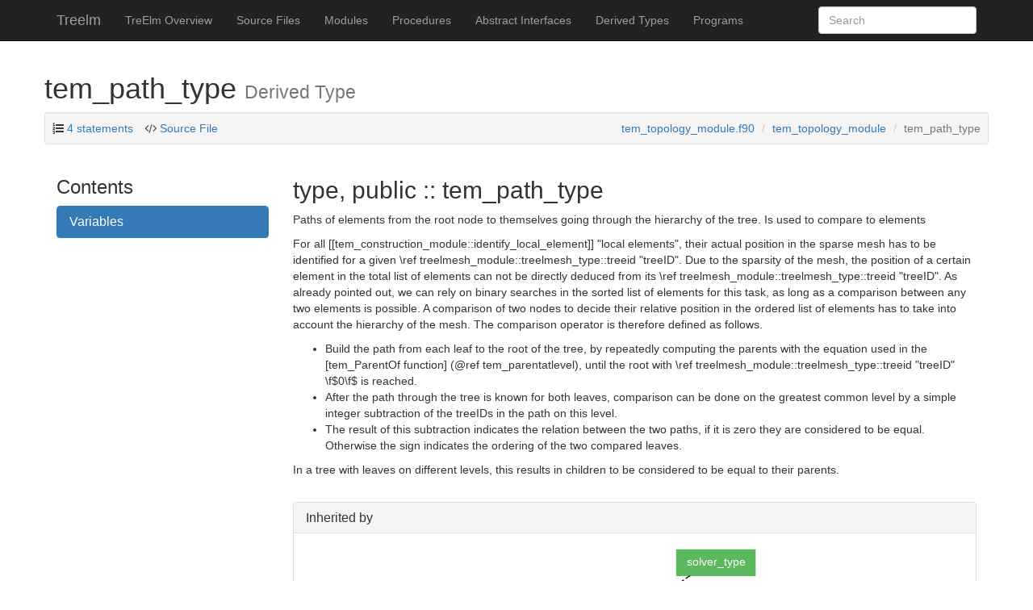

--- FILE ---
content_type: text/html
request_url: https://geb.inf.tu-dresden.de/doxy/treelm/type/tem_path_type.html
body_size: 25647
content:
<!DOCTYPE html>
<html lang="en">
  <head>
    <meta charset="utf-8">
    <meta http-equiv="X-UA-Compatible" content="IE=edge">
    <meta name="viewport" content="width=device-width, initial-scale=1">
   <meta name="description" content="Tree based Elemental Mesh">
    <meta name="author" content="University of Siegen" >
    <link rel="icon" href="../favicon.png">

    <title>tem_path_type &ndash; Treelm </title>

    <link href="../css/bootstrap.min.css" rel="stylesheet">
    <link href="../css/pygments.css" rel="stylesheet">
    <link href="../css/font-awesome.min.css" rel="stylesheet">
    <link href="../css/local.css" rel="stylesheet">
    <link  href="../tipuesearch/tipuesearch.css" rel="stylesheet">

    <!-- HTML5 shim and Respond.js for IE8 support of HTML5 elements and media queries -->
    <!--[if lt IE 9]>
      <script src="https://oss.maxcdn.com/html5shiv/3.7.2/html5shiv.min.js"></script>
      <script src="https://oss.maxcdn.com/respond/1.4.2/respond.min.js"></script>
    <![endif]-->
    
    <script src="../js/jquery-2.1.3.min.js"></script>
    <script src="../js/svg-pan-zoom.min.js"></script>

  </head>

  <body>

    <!-- Fixed navbar -->
    <nav class="navbar navbar-inverse navbar-fixed-top">
      <div class="container">
        <div class="navbar-header">
          <button type="button" class="navbar-toggle collapsed" data-toggle="collapse" data-target="#navbar" aria-expanded="false" aria-controls="navbar">
            <span class="sr-only">Toggle navigation</span>
            <span class="icon-bar"></span>
            <span class="icon-bar"></span>
            <span class="icon-bar"></span>
          </button>
          <a class="navbar-brand" href="../index.html">Treelm </a>
        </div>
        <div id="navbar" class="navbar-collapse collapse">
          <ul class="nav navbar-nav">
            <li><a href='../page/index.html'>TreElm Overview</a></li>
            <li class="dropdown hidden-xs visible-sm visible-md hidden-lg">
              <a href="#" class="dropdown-toggle"
              data-toggle="dropdown" role="button"
              aria-haspopup="true"
     aria-expanded="false">Contents <span class="caret"></span></a>
        <ul class="dropdown-menu">
            <li><a href="../lists/files.html">Source Files</a></li>
            <li><a href="../lists/modules.html">Modules</a></li>
            <li><a href="../lists/procedures.html">Procedures</a></li>
            <li><a href="../lists/absint.html">Abstract Interfaces</a></li>
                   <li><a href="../lists/types.html">Derived Types</a></li>
            <li><a href="../lists/programs.html">Programs</a></li>
       
            </ul>
        
            </li>
<li class="visible-xs hidden-sm visible-lg"><a href="../lists/files.html">Source Files</a></li>
<li class="visible-xs hidden-sm visible-lg"><a href="../lists/modules.html">Modules</a></li>
<li class="visible-xs hidden-sm visible-lg"><a href="../lists/procedures.html">Procedures</a></li>
<li class="visible-xs hidden-sm visible-lg"><a href="../lists/absint.html">Abstract Interfaces</a></li>
                             <li class="visible-xs hidden-sm visible-lg"><a href="../lists/types.html">Derived Types</a></li>
<li class="visible-xs hidden-sm visible-lg"><a href="../lists/programs.html">Programs</a></li>
          </ul>
        <form action="../search.html" class="navbar-form navbar-right" role="search">
        <div class="form-group">
          <input type="text" class="form-control" placeholder="Search" name="q" id="tipue_search_input" autocomplete="off" required>
        </div>
<!--
        <button type="submit" class="btn btn-default">Submit</button>
-->
        </form>
        </div><!--/.nav-collapse -->
      </div>
    </nav>

    <div class="container">
  <div class="row">
    <h1>tem_path_type
    <small>Derived Type</small>
    </h1>
    <div class="row">
  <div class="col-lg-12">
<div class="well well-sm">
  <ul class="list-inline" style="margin-bottom:0px;display:inline">
     <li><i class="fa fa-list-ol"></i>
       <a data-toggle="tooltip"
    data-placement="bottom" data-html="true"
    title="<p> 0.3% of total for derived types.</p>Including implementation: 4 statements,  0.3% of total for derived types.">4 statements</a>
     </li> 
    <li><i class="fa fa-code"></i><a href="../src/tem_topology_module.f90"> Source File</a></li>
  </ul>
  <ol class="breadcrumb in-well text-right">
     <li><a href='../sourcefile/tem_topology_module.f90.html'>tem_topology_module.f90</a></li>
     <li><a href='../module/tem_topology_module.html'>tem_topology_module</a></li>
     <li class="active">tem_path_type</li>
  </ol>
</div>
</div>
</div>
<script>
  $(function () {
  $('[data-toggle="tooltip"]').tooltip()
  })
</script>

  </div>
  
  <div class="row">
    <div class="col-md-3 hidden-xs hidden-sm visible-md visible-lg">
    <div id="sidebar">
  <h3>Contents</h3>
 
<div class="panel panel-primary">
  <div class="panel-heading text-left"><h3 class="panel-title"><a data-toggle="collapse" href="#vars-0">Variables</a></h3></div>
  <div id="vars-0" class="panel-collapse collapse">
    <div class="list-group">
      <a class="list-group-item" href="../type/tem_path_type.html#variable-level">Level</a>
      <a class="list-group-item" href="../type/tem_path_type.html#variable-node">Node</a>
    </div>
  </div>
</div>

</div>

    </div>
    
    <div class="col-md-9" id='text'>
      <h2>type, public :: tem_path_type</h2>
    <p>Paths of elements from the root node to themselves going through the
hierarchy of the tree. Is used to compare to elements</p>
<p>For all
[[tem_construction_module::identify_local_element]] "local elements",
their actual position in the sparse mesh has to be identified for a given
\ref treelmesh_module::treelmesh_type::treeid "treeID".
Due to the sparsity of the mesh, the position of a certain element in the
total list of elements can not be directly deduced from its
\ref treelmesh_module::treelmesh_type::treeid "treeID".
As already pointed out, we can rely on binary searches in the sorted list
of elements for this task, as long as a comparison between any two elements
is possible.
A comparison of two nodes to decide their relative position in the ordered
list of elements has to take into account the hierarchy of the mesh.
The comparison operator is therefore defined as follows.</p>
<ul>
<li>Build the path from each leaf to the root of the tree, by repeatedly
  computing the parents with the equation used in the
  [tem_ParentOf function] (@ref tem_parentatlevel), until the root with
  \ref treelmesh_module::treelmesh_type::treeid "treeID" \f$0\f$ is reached.</li>
<li>After the path through the tree is known for both leaves,
  comparison can be done on the greatest common level by a simple integer
  subtraction of the treeIDs in the path on this level.</li>
<li>The result of this subtraction indicates the relation between the two
  paths, if it is zero they are considered to be equal.
  Otherwise the sign indicates the ordering of the two compared leaves.</li>
</ul>
<p>In a tree with leaves on different levels, this results in children to be
considered to be equal to their parents.</p>
<br>    <div class="panel panel-default">
      <div class="panel-heading">
  <h3 class="panel-title">Inherited by</h3>
      </div>
      <div class="panel-body">
     <div class="depgraph"><?xml version="1.0" encoding="UTF-8" standalone="no"?>
<!DOCTYPE svg PUBLIC "-//W3C//DTD SVG 1.1//EN"
 "http://www.w3.org/Graphics/SVG/1.1/DTD/svg11.dtd">
<!-- Generated by graphviz version 2.43.0 (0)
 -->
<!-- Title: type~~tem_path_type~~InheritedByGraph Pages: 1 -->
<svg id="typetem_path_typeInheritedByGraph" width="422pt" height="368pt"
 viewBox="0.00 0.00 422.00 368.00" xmlns="http://www.w3.org/2000/svg" xmlns:xlink="http://www.w3.org/1999/xlink">
<g id="type~~tem_path_type~~InheritedByGraph" class="graph" transform="scale(1 1) rotate(0) translate(4 364)">
<title>type~~tem_path_type~~InheritedByGraph</title>
<polygon fill="white" stroke="transparent" points="-4,4 -4,-364 418,-364 418,4 -4,4"/>
<!-- type~tem_path_type -->
<g id="type~~tem_path_type~~InheritedByGraph_node1" class="node">
<title>type~tem_path_type</title>
<polygon fill="none" stroke="black" points="91,-213 0,-213 0,-189 91,-189 91,-213"/>
<text text-anchor="middle" x="45.5" y="-198.6" font-family="Helvetica,sans-Serif" font-size="10.50">tem_path_type</text>
</g>
<!-- type~dyn_patharray_type -->
<g id="type~~tem_path_type~~InheritedByGraph_node2" class="node">
<title>type~dyn_patharray_type</title>
<g id="a_type~~tem_path_type~~InheritedByGraph_node2"><a xlink:href=".././type/dyn_patharray_type.html" xlink:title="dyn_patharray_type">
<polygon fill="#5cb85c" stroke="#5cb85c" points="285,-234 167,-234 167,-210 285,-210 285,-234"/>
<text text-anchor="middle" x="226" y="-219.6" font-family="Helvetica,sans-Serif" font-size="10.50" fill="white">dyn_patharray_type</text>
</a>
</g>
</g>
<!-- type~dyn_patharray_type&#45;&gt;type~tem_path_type -->
<g id="type~~tem_path_type~~InheritedByGraph_edge2" class="edge">
<title>type~dyn_patharray_type&#45;&gt;type~tem_path_type</title>
<path fill="none" stroke="#000000" stroke-dasharray="5,2" d="M166.55,-215.12C145.59,-212.66 122.04,-209.89 101.39,-207.46"/>
<polygon fill="#000000" stroke="#000000" points="101.54,-203.95 91.2,-206.26 100.72,-210.9 101.54,-203.95"/>
<text text-anchor="middle" x="129" y="-214.4" font-family="Helvetica,sans-Serif" font-size="9.50">val</text>
</g>
<!-- type~treelmesh_type -->
<g id="type~~tem_path_type~~InheritedByGraph_node3" class="node">
<title>type~treelmesh_type</title>
<g id="a_type~~tem_path_type~~InheritedByGraph_node3"><a xlink:href=".././type/treelmesh_type.html" xlink:title="treelmesh_type">
<polygon fill="#5cb85c" stroke="#5cb85c" points="273,-192 179,-192 179,-168 273,-168 273,-192"/>
<text text-anchor="middle" x="226" y="-177.6" font-family="Helvetica,sans-Serif" font-size="10.50" fill="white">treelmesh_type</text>
</a>
</g>
</g>
<!-- type~treelmesh_type&#45;&gt;type~tem_path_type -->
<g id="type~~tem_path_type~~InheritedByGraph_edge1" class="edge">
<title>type~treelmesh_type&#45;&gt;type~tem_path_type</title>
<path fill="none" stroke="#000000" stroke-dasharray="5,2" d="M178.89,-183.04C157.57,-184.68 131.95,-187 109,-190 106.47,-190.33 103.88,-190.69 101.27,-191.08"/>
<polygon fill="#000000" stroke="#000000" points="100.49,-187.66 91.15,-192.65 101.57,-194.57 100.49,-187.66"/>
<text text-anchor="middle" x="129" y="-192.4" font-family="Helvetica,sans-Serif" font-size="9.50">pathList</text>
</g>
<!-- type~solver_type -->
<g id="type~~tem_path_type~~InheritedByGraph_node4" class="node">
<title>type~solver_type</title>
<g id="a_type~~tem_path_type~~InheritedByGraph_node4"><a xlink:href=".././type/solver_type.html" xlink:title="solver_type">
<polygon fill="#5cb85c" stroke="#5cb85c" points="414,-360 341,-360 341,-336 414,-336 414,-360"/>
<text text-anchor="middle" x="377.5" y="-345.6" font-family="Helvetica,sans-Serif" font-size="10.50" fill="white">solver_type</text>
</a>
</g>
</g>
<!-- type~solver_type&#45;&gt;type~treelmesh_type -->
<g id="type~~tem_path_type~~InheritedByGraph_edge5" class="edge">
<title>type~solver_type&#45;&gt;type~treelmesh_type</title>
<path fill="none" stroke="#000000" stroke-dasharray="5,2" d="M353.63,-335.91C349.27,-333.21 344.86,-330.19 341,-327 321.34,-310.75 314.52,-306.75 303,-284 285.95,-250.32 309.85,-229.42 285,-201 283.96,-199.82 282.86,-198.7 281.69,-197.64"/>
<polygon fill="#000000" stroke="#000000" points="283.39,-194.56 273.23,-191.56 279.3,-200.24 283.39,-194.56"/>
<text text-anchor="middle" x="313" y="-313.4" font-family="Helvetica,sans-Serif" font-size="9.50">tree</text>
</g>
<!-- type~solver_type~8 -->
<g id="type~~tem_path_type~~InheritedByGraph_node5" class="node">
<title>type~solver_type~8</title>
<g id="a_type~~tem_path_type~~InheritedByGraph_node5"><a xlink:href=".././type/solver_type~8.html" xlink:title="solver_type">
<polygon fill="#5cb85c" stroke="#5cb85c" points="414,-318 341,-318 341,-294 414,-294 414,-318"/>
<text text-anchor="middle" x="377.5" y="-303.6" font-family="Helvetica,sans-Serif" font-size="10.50" fill="white">solver_type</text>
</a>
</g>
</g>
<!-- type~solver_type~8&#45;&gt;type~treelmesh_type -->
<g id="type~~tem_path_type~~InheritedByGraph_edge8" class="edge">
<title>type~solver_type~8&#45;&gt;type~treelmesh_type</title>
<path fill="none" stroke="#000000" stroke-dasharray="5,2" d="M354.13,-293.99C349.63,-291.24 345.05,-288.19 341,-285 321.98,-270.04 316.19,-266.29 303,-246 291.26,-227.94 300.48,-215.98 285,-201 283.76,-199.8 282.44,-198.66 281.06,-197.59"/>
<polygon fill="#000000" stroke="#000000" points="282.92,-194.62 272.62,-192.14 279.12,-200.5 282.92,-194.62"/>
<text text-anchor="middle" x="313" y="-272.4" font-family="Helvetica,sans-Serif" font-size="9.50">tree</text>
</g>
<!-- type~solver_type~4 -->
<g id="type~~tem_path_type~~InheritedByGraph_node6" class="node">
<title>type~solver_type~4</title>
<g id="a_type~~tem_path_type~~InheritedByGraph_node6"><a xlink:href=".././type/solver_type~4.html" xlink:title="solver_type">
<polygon fill="#5cb85c" stroke="#5cb85c" points="414,-276 341,-276 341,-252 414,-252 414,-276"/>
<text text-anchor="middle" x="377.5" y="-261.6" font-family="Helvetica,sans-Serif" font-size="10.50" fill="white">solver_type</text>
</a>
</g>
</g>
<!-- type~solver_type~4&#45;&gt;type~treelmesh_type -->
<g id="type~~tem_path_type~~InheritedByGraph_edge11" class="edge">
<title>type~solver_type~4&#45;&gt;type~treelmesh_type</title>
<path fill="none" stroke="#000000" stroke-dasharray="5,2" d="M355.79,-251.89C350.92,-249 345.77,-245.91 341,-243 323.96,-232.58 318.6,-231.47 303,-219 294.16,-211.94 294.55,-207.07 285,-201 282.37,-199.33 279.6,-197.77 276.74,-196.31"/>
<polygon fill="#000000" stroke="#000000" points="277.95,-193.02 267.4,-192.02 275.02,-199.38 277.95,-193.02"/>
<text text-anchor="middle" x="313" y="-234.4" font-family="Helvetica,sans-Serif" font-size="9.50">tree</text>
</g>
<!-- type~solver_type~6 -->
<g id="type~~tem_path_type~~InheritedByGraph_node7" class="node">
<title>type~solver_type~6</title>
<g id="a_type~~tem_path_type~~InheritedByGraph_node7"><a xlink:href=".././type/solver_type~6.html" xlink:title="solver_type">
<polygon fill="#5cb85c" stroke="#5cb85c" points="414,-234 341,-234 341,-210 414,-210 414,-234"/>
<text text-anchor="middle" x="377.5" y="-219.6" font-family="Helvetica,sans-Serif" font-size="10.50" fill="white">solver_type</text>
</a>
</g>
</g>
<!-- type~solver_type~6&#45;&gt;type~treelmesh_type -->
<g id="type~~tem_path_type~~InheritedByGraph_edge4" class="edge">
<title>type~solver_type~6&#45;&gt;type~treelmesh_type</title>
<path fill="none" stroke="#000000" stroke-dasharray="5,2" d="M340.69,-211.94C322.43,-206.81 299.86,-200.47 279.66,-194.8"/>
<polygon fill="#000000" stroke="#000000" points="280.54,-191.41 269.97,-192.07 278.65,-198.15 280.54,-191.41"/>
<text text-anchor="middle" x="313" y="-207.4" font-family="Helvetica,sans-Serif" font-size="9.50">tree</text>
</g>
<!-- type~solver_type~9 -->
<g id="type~~tem_path_type~~InheritedByGraph_node8" class="node">
<title>type~solver_type~9</title>
<g id="a_type~~tem_path_type~~InheritedByGraph_node8"><a xlink:href=".././type/solver_type~9.html" xlink:title="solver_type">
<polygon fill="#5cb85c" stroke="#5cb85c" points="414,-192 341,-192 341,-168 414,-168 414,-192"/>
<text text-anchor="middle" x="377.5" y="-177.6" font-family="Helvetica,sans-Serif" font-size="10.50" fill="white">solver_type</text>
</a>
</g>
</g>
<!-- type~solver_type~9&#45;&gt;type~treelmesh_type -->
<g id="type~~tem_path_type~~InheritedByGraph_edge9" class="edge">
<title>type~solver_type~9&#45;&gt;type~treelmesh_type</title>
<path fill="none" stroke="#000000" stroke-dasharray="5,2" d="M340.69,-180C323.56,-180 302.64,-180 283.43,-180"/>
<polygon fill="#000000" stroke="#000000" points="283.28,-176.5 273.28,-180 283.28,-183.5 283.28,-176.5"/>
<text text-anchor="middle" x="313" y="-182.4" font-family="Helvetica,sans-Serif" font-size="9.50">tree</text>
</g>
<!-- type~solver_type~3 -->
<g id="type~~tem_path_type~~InheritedByGraph_node9" class="node">
<title>type~solver_type~3</title>
<g id="a_type~~tem_path_type~~InheritedByGraph_node9"><a xlink:href=".././type/solver_type~3.html" xlink:title="solver_type">
<polygon fill="#5cb85c" stroke="#5cb85c" points="414,-150 341,-150 341,-126 414,-126 414,-150"/>
<text text-anchor="middle" x="377.5" y="-135.6" font-family="Helvetica,sans-Serif" font-size="10.50" fill="white">solver_type</text>
</a>
</g>
</g>
<!-- type~solver_type~3&#45;&gt;type~treelmesh_type -->
<g id="type~~tem_path_type~~InheritedByGraph_edge10" class="edge">
<title>type~solver_type~3&#45;&gt;type~treelmesh_type</title>
<path fill="none" stroke="#000000" stroke-dasharray="5,2" d="M340.69,-148.06C322.43,-153.19 299.86,-159.53 279.66,-165.2"/>
<polygon fill="#000000" stroke="#000000" points="278.65,-161.85 269.97,-167.93 280.54,-168.59 278.65,-161.85"/>
<text text-anchor="middle" x="313" y="-159.4" font-family="Helvetica,sans-Serif" font-size="9.50">tree</text>
</g>
<!-- type~solver_type~2 -->
<g id="type~~tem_path_type~~InheritedByGraph_node10" class="node">
<title>type~solver_type~2</title>
<g id="a_type~~tem_path_type~~InheritedByGraph_node10"><a xlink:href=".././type/solver_type~2.html" xlink:title="solver_type">
<polygon fill="#5cb85c" stroke="#5cb85c" points="414,-108 341,-108 341,-84 414,-84 414,-108"/>
<text text-anchor="middle" x="377.5" y="-93.6" font-family="Helvetica,sans-Serif" font-size="10.50" fill="white">solver_type</text>
</a>
</g>
</g>
<!-- type~solver_type~2&#45;&gt;type~treelmesh_type -->
<g id="type~~tem_path_type~~InheritedByGraph_edge7" class="edge">
<title>type~solver_type~2&#45;&gt;type~treelmesh_type</title>
<path fill="none" stroke="#000000" stroke-dasharray="5,2" d="M355.08,-108.04C329.44,-122.44 286.32,-146.67 257.27,-162.99"/>
<polygon fill="#000000" stroke="#000000" points="255.38,-160.04 248.38,-167.99 258.81,-166.14 255.38,-160.04"/>
<text text-anchor="middle" x="313" y="-137.4" font-family="Helvetica,sans-Serif" font-size="9.50">tree</text>
</g>
<!-- type~solver_type~5 -->
<g id="type~~tem_path_type~~InheritedByGraph_node11" class="node">
<title>type~solver_type~5</title>
<g id="a_type~~tem_path_type~~InheritedByGraph_node11"><a xlink:href=".././type/solver_type~5.html" xlink:title="solver_type">
<polygon fill="#5cb85c" stroke="#5cb85c" points="414,-66 341,-66 341,-42 414,-42 414,-66"/>
<text text-anchor="middle" x="377.5" y="-51.6" font-family="Helvetica,sans-Serif" font-size="10.50" fill="white">solver_type</text>
</a>
</g>
</g>
<!-- type~solver_type~5&#45;&gt;type~treelmesh_type -->
<g id="type~~tem_path_type~~InheritedByGraph_edge3" class="edge">
<title>type~solver_type~5&#45;&gt;type~treelmesh_type</title>
<path fill="none" stroke="#000000" stroke-dasharray="5,2" d="M354.26,-66.18C349.76,-68.92 345.14,-71.92 341,-75 304.88,-101.85 267.29,-138.44 245.57,-160.58"/>
<polygon fill="#000000" stroke="#000000" points="243.04,-158.16 238.58,-167.77 248.06,-163.04 243.04,-158.16"/>
<text text-anchor="middle" x="313" y="-106.4" font-family="Helvetica,sans-Serif" font-size="9.50">tree</text>
</g>
<!-- type~solver_type~7 -->
<g id="type~~tem_path_type~~InheritedByGraph_node12" class="node">
<title>type~solver_type~7</title>
<g id="a_type~~tem_path_type~~InheritedByGraph_node12"><a xlink:href=".././type/solver_type~7.html" xlink:title="solver_type">
<polygon fill="#5cb85c" stroke="#5cb85c" points="414,-24 341,-24 341,0 414,0 414,-24"/>
<text text-anchor="middle" x="377.5" y="-9.6" font-family="Helvetica,sans-Serif" font-size="10.50" fill="white">solver_type</text>
</a>
</g>
</g>
<!-- type~solver_type~7&#45;&gt;type~treelmesh_type -->
<g id="type~~tem_path_type~~InheritedByGraph_edge6" class="edge">
<title>type~solver_type~7&#45;&gt;type~treelmesh_type</title>
<path fill="none" stroke="#000000" stroke-dasharray="5,2" d="M353.63,-24.09C349.27,-26.79 344.86,-29.81 341,-33 295.88,-70.29 257.5,-128.46 238.94,-159.26"/>
<polygon fill="#000000" stroke="#000000" points="235.92,-157.49 233.83,-167.88 241.94,-161.06 235.92,-157.49"/>
<text text-anchor="middle" x="313" y="-70.4" font-family="Helvetica,sans-Serif" font-size="9.50">tree</text>
</g>
</g>
</svg>
</div><div><a type="button" class="graph-help" data-toggle="modal" href="#graph-help-text">Help</a></div><div class="modal fade" id="graph-help-text" tabindex="-1" role="dialog"><div class="modal-dialog modal-lg" role="document"><div class="modal-content"><div class="modal-header"><button type="button" class="close" data-dismiss="modal" aria-label="Close"><span aria-hidden="true">&times;</span></button><h4 class="modal-title" id="-graph-help-label">Graph Key</h4></div><div class="modal-body">
    <p>Nodes of different colours represent the following: </p>
    <?xml version="1.0" encoding="UTF-8" standalone="no"?>
<!DOCTYPE svg PUBLIC "-//W3C//DTD SVG 1.1//EN"
 "http://www.w3.org/Graphics/SVG/1.1/DTD/svg11.dtd">
<!-- Generated by graphviz version 2.43.0 (0)
 -->
<!-- Title: Graph Key Pages: 1 -->
<svg width="186pt" height="32pt"
 viewBox="0.00 0.00 185.50 32.00" xmlns="http://www.w3.org/2000/svg" xmlns:xlink="http://www.w3.org/1999/xlink">
<g id="graph0" class="graph" transform="scale(1 1) rotate(0) translate(4 28)">
<title>Graph Key</title>
<polygon fill="white" stroke="transparent" points="-4,4 -4,-28 181.5,-28 181.5,4 -4,4"/>
<!-- Type -->
<g id="node1" class="node">
<title>Type</title>
<polygon fill="#5cb85c" stroke="#5cb85c" points="54,-24 0,-24 0,0 54,0 54,-24"/>
<text text-anchor="middle" x="27" y="-9.6" font-family="Helvetica,sans-Serif" font-size="10.50" fill="white">Type</text>
</g>
<!-- This Page&#39;s Entity -->
<g id="node2" class="node">
<title>This Page&#39;s Entity</title>
<polygon fill="none" stroke="black" points="177.5,-24 72.5,-24 72.5,0 177.5,0 177.5,-24"/>
<text text-anchor="middle" x="125" y="-9.6" font-family="Helvetica,sans-Serif" font-size="10.50">This Page&#39;s Entity</text>
</g>
</g>
</svg>

    
    <p>Solid arrows point from a derived type to the parent type which it
    extends. Dashed arrows point from a derived type to the other
    types it contains as a components, with a label listing the name(s) of
    said component(s).
    </p>
    </div></div></div></div>
      </div>
    </div>
    <br>

    <section class="visible-xs visible-sm hidden-md">
      <h3>Contents</h3>
 
<div class="panel panel-primary">
  <div class="panel-heading text-left"><h3 class="panel-title"><a data-toggle="collapse" href="#vars-1">Variables</a></h3></div>
  <div id="vars-1" class="panel-collapse collapse">
    <div class="list-group">
      <a class="list-group-item" href="../type/tem_path_type.html#variable-level">Level</a>
      <a class="list-group-item" href="../type/tem_path_type.html#variable-node">Node</a>
    </div>
  </div>
</div>

    </section>
    <br class="visible-xs visible-sm hidden-md">

    <section>
    <h2>Components</h2>
    <table class="table table-striped varlist">
<thead><tr><th>Type</th><th>Visibility</th><th>Attributes</th><th></th><th>Name</th><th></th><th>Initial</th><th></th></thead>
<tbody>
<tr>
  <td><span class="anchor" id="variable-level"></span>integer,</td>
<td>private</td>  <td></td><td>::</td>
  <td><strong>Level</strong></td><td></td><td></td><td><p>Levels counted from 1
This level is 1 higher than the actual level.</p></td>
</tr>
<tr>
  <td><span class="anchor" id="variable-node"></span>integer(kind=long_k),</td>
<td>private</td>  <td></td><td>::</td>
  <td><strong>Node</strong>(globalMaxLevels+1)</td><td></td><td></td><td><p>treeIDs from current leaf to root</p></td>
</tr>
</tbody>
</table>

    </section>
    <br>
    
    
    
    
    
    </div>
  </div>

    <hr>    
    </div> <!-- /container -->
    <footer>
      <div class="container">
      <div class="row">
        <div class="col-xs-6 col-md-6"><p>Treelm was developed by University of Siegen<br>&copy; 2023 
<br /><small>5cdaafb19cde</small></p>
        </div>
        <div class="col-xs-6 col-md-6">
          <p class="text-right">
            Documentation generated by 
            <a href="https://github.com/Fortran-FOSS-Programmers/ford">FORD</a>
 on 2023-02-14T00:42:44.387520           </p>
        </div>
      </div>
      <br>
      </div> <!-- /container -->    
    </footer>

    <!-- Bootstrap core JavaScript
    ================================================== -->
    <!-- Placed at the end of the document so the pages load faster -->
<!--
    <script src="https://ajax.googleapis.com/ajax/libs/jquery/1.11.1/jquery.min.js"></script>
-->
    <script src="../js/bootstrap.min.js"></script>
    <!-- IE10 viewport hack for Surface/desktop Windows 8 bug -->
    <script src="../js/ie10-viewport-bug-workaround.js"></script>

    <!-- MathJax JavaScript
    ================================================== -->
    <!-- Placed at the end of the document so the pages load faster -->
    <script type="text/x-mathjax-config">
      MathJax.Hub.Config({
        TeX: { extensions: ['AMSmath.js','AMSsymbols.js','noErrors.js','noUndefined.js'], equationNumbers: { autoNumber: 'AMS' } },
        jax: ['input/TeX','input/MathML','output/HTML-CSS'],
        extensions: ['tex2jax.js','mml2jax.js','MathMenu.js','MathZoom.js']
      });
    </script>
    <script src="https://cdnjs.cloudflare.com/ajax/libs/mathjax/2.7.1/MathJax.js?config=TeX-AMS-MML_HTMLorMML"></script>
    
    <script src="../tipuesearch/tipuesearch_content.js"></script>
    <script src="../tipuesearch/tipuesearch_set.js"></script>
    <script src="../tipuesearch/tipuesearch.js"></script>
    
  </body>
</html>